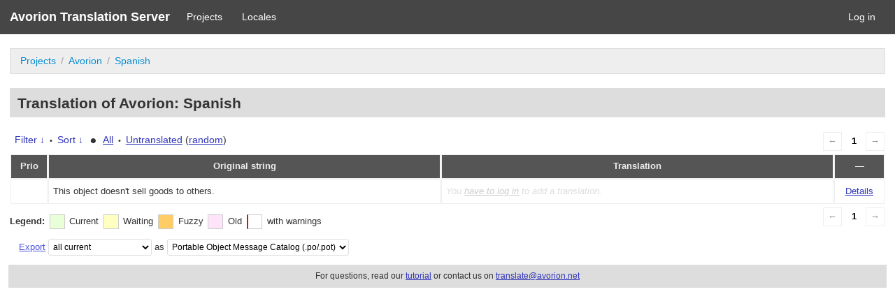

--- FILE ---
content_type: text/html; charset=utf-8
request_url: https://translate.avorion.net/projects/avorion/es/default/?filters%5Boriginal_id%5D=20677
body_size: 3151
content:
<!DOCTYPE html>
<html>
<head>
	<meta http-equiv="Content-type" content="text/html; charset=utf-8" />
	<title>Translations &lt; Spanish &lt; Avorion &lt; GlotPress</title>

	<link rel='stylesheet' id='gp-base-css'  href='https://translate.avorion.net/wp-content/plugins/glotpress/assets/css/style.min.css?ver=20170110' type='text/css' media='all' />
<script type='text/javascript' src='https://translate.avorion.net/wp-includes/js/jquery/jquery.min.js?ver=3.5.1' id='jquery-core-js'></script>
<script type='text/javascript' src='https://translate.avorion.net/wp-includes/js/jquery/jquery-migrate.min.js?ver=3.3.2' id='jquery-migrate-js'></script>
<script type='text/javascript' src='https://translate.avorion.net/wp-content/plugins/glotpress/assets/js/common.min.js?ver=20150430' id='gp-common-js'></script>
<script type='text/javascript' src='https://translate.avorion.net/wp-includes/js/jquery/ui/core.min.js?ver=1.12.1' id='jquery-ui-core-js'></script>
<script type='text/javascript' src='https://translate.avorion.net/wp-includes/js/jquery/ui/tooltip.min.js?ver=1.12.1' id='jquery-ui-tooltip-js'></script>
<script type='text/javascript' id='gp-editor-js-extra'>
/* <![CDATA[ */
var $gp_editor_options = {"can_approve":"","can_write":"","url":"\/projects\/avorion\/es\/default\/","discard_warning_url":"\/projects\/avorion\/es\/default\/-discard-warning\/","set_priority_url":"\/originals\/%original-id%\/set_priority\/","set_status_url":"\/projects\/avorion\/es\/default\/-set-status\/"};
/* ]]> */
</script>
<script type='text/javascript' src='https://translate.avorion.net/wp-content/plugins/glotpress/assets/js/editor.min.js?ver=20170110' id='gp-editor-js'></script>
<script type='text/javascript' id='gp-translations-page-js-extra'>
/* <![CDATA[ */
var $gp_translations_options = {"sort":"Sort","filter":"Filter"};
/* ]]> */
</script>
<script type='text/javascript' src='https://translate.avorion.net/wp-content/plugins/glotpress/assets/js/translations-page.min.js?ver=20150430' id='gp-translations-page-js'></script>
</head>

<body class="no-js default-layout">
	<script type="text/javascript">document.body.className = document.body.className.replace('no-js','js');</script>

	<header class="gp-bar clearfix">
		<h1>
			<a href="/" rel="home">
				Avorion Translation Server			</a>
		</h1>

		<nav id="main-navigation" role="navigation">
			<a href="/projects/">Projects</a><a href="/languages/">Locales</a>		</nav>

		<nav id="side-navigation">
			<a href="https://translate.avorion.net/wp-login.php?redirect_to=https%3A%2F%2Ftranslate.avorion.net%2Fprojects%2Favorion%2Fes%2Fdefault%2F%3Ffilters%255Boriginal_id%255D%3D20677">Log in</a>		</nav>
	</header>

	<div class="gp-content">
		<ul class="breadcrumb"><li><a href="/projects/">Projects</a></li><li><a href="/projects/avorion/" title="Project: Avorion">Avorion</a></li><li><a href="/projects/avorion/es/default/">Spanish</a></li></ul>
		<div id="gp-js-message"></div>

		
		
		<h2>
	Translation of Avorion: Spanish			</h2>
	<div class="paging">
		<span class="previous disabled">&larr;</span>
		
		
		
		<span class="current">1</span>
		
		
		
		<span class="next disabled">&rarr;</span>
	</div><form id="upper-filters-toolbar" class="filters-toolbar" action="" method="get" accept-charset="utf-8">
	<div>
	<a href="#" class="revealing filter">Filter &darr;</a> <span class="separator">&bull;</span>
	<a href="#" class="revealing sort">Sort &darr;</a> <strong class="separator">&bull;</strong>
	<a href="/projects/avorion/es/default/">All</a>&nbsp;<span class="separator">&bull;</span>&nbsp;<a href="/projects/avorion/es/default/?filters%5Bstatus%5D=untranslated&#038;sort%5Bby%5D=priority&#038;sort%5Bhow%5D=desc">Untranslated</a>&nbsp;(<a href="/projects/avorion/es/default/?filters%5Bstatus%5D=untranslated&#038;sort%5Bby%5D=random">random</a>)	</div>
	<dl class="filters-expanded filters hidden clearfix">
 		<dt>
			<p><label for="filters[term]">Term:</label></p>
			<p><label for="filters[user_login]">User:</label></p>
		</dt>
		<dd>
			<p><input type="text" value="" name="filters[term]" id="filters[term]" /></p>
			<p><input type="text" value="" name="filters[user_login]" id="filters[user_login]" /></p>
		</dd>
 		<dt><label>Status:</label></dt>
		<dd>
				<input type='radio' id='filters[status][current_or_waiting_or_fuzzy_or_untranslated]' name='filters[status]' value='current_or_waiting_or_fuzzy_or_untranslated' checked='checked'/>&nbsp;<label for='filters[status][current_or_waiting_or_fuzzy_or_untranslated]'>Current/waiting/fuzzy + untranslated (All)</label><br />
	<input type='radio' id='filters[status][current]' name='filters[status]' value='current'/>&nbsp;<label for='filters[status][current]'>Current only</label><br />
	<input type='radio' id='filters[status][old]' name='filters[status]' value='old'/>&nbsp;<label for='filters[status][old]'>Approved, but obsoleted by another string</label><br />
	<input type='radio' id='filters[status][waiting]' name='filters[status]' value='waiting'/>&nbsp;<label for='filters[status][waiting]'>Waiting approval</label><br />
	<input type='radio' id='filters[status][rejected]' name='filters[status]' value='rejected'/>&nbsp;<label for='filters[status][rejected]'>Rejected</label><br />
	<input type='radio' id='filters[status][untranslated]' name='filters[status]' value='untranslated'/>&nbsp;<label for='filters[status][untranslated]'>Without current translation</label><br />
	<input type='radio' id='filters[status][either]' name='filters[status]' value='either'/>&nbsp;<label for='filters[status][either]'>Any</label><br />
		</dd>
		<dd>
			<input type="checkbox" name="filters[with_comment]" value="yes" id="filters[with_comment][yes]" ><label for='filters[with_comment][yes]'>With comment</label><br />
			<input type="checkbox" name="filters[with_context]" value="yes" id="filters[with_context][yes]" ><label for='filters[with_context][yes]'>With context</label><br />
			<input type="checkbox" name="filters[case_sensitive]" value="yes" id="filters[case_sensitive][yes]" ><label for='filters[case_sensitive][yes]'>Case sensitive</label>
		</dd>
		
		<dd><input type="submit" value="Filter" name="filter" /></dd>
	</dl>
	<dl class="filters-expanded sort hidden clearfix">
		<dt></dt>
		<dd>
			<input type='radio' id='sort[by][original_date_added]' name='sort[by]' value='original_date_added'/>&nbsp;<label for='sort[by][original_date_added]'>Date added (original)</label><br />
	<input type='radio' id='sort[by][translation_date_added]' name='sort[by]' value='translation_date_added'/>&nbsp;<label for='sort[by][translation_date_added]'>Date added (translation)</label><br />
	<input type='radio' id='sort[by][original]' name='sort[by]' value='original'/>&nbsp;<label for='sort[by][original]'>Original string</label><br />
	<input type='radio' id='sort[by][translation]' name='sort[by]' value='translation'/>&nbsp;<label for='sort[by][translation]'>Translation</label><br />
	<input type='radio' id='sort[by][priority]' name='sort[by]' value='priority' checked='checked'/>&nbsp;<label for='sort[by][priority]'>Priority</label><br />
	<input type='radio' id='sort[by][references]' name='sort[by]' value='references'/>&nbsp;<label for='sort[by][references]'>Filename in source</label><br />
	<input type='radio' id='sort[by][random]' name='sort[by]' value='random'/>&nbsp;<label for='sort[by][random]'>Random</label><br />
		</dd>
		<dt>Order:</dt>
		<dd>
			<input type='radio' id='sort[how][asc]' name='sort[how]' value='asc'/>&nbsp;<label for='sort[how][asc]'>Ascending</label><br />
	<input type='radio' id='sort[how][desc]' name='sort[how]' value='desc' checked='checked'/>&nbsp;<label for='sort[how][desc]'>Descending</label><br />
		</dd>
		
		<dd><input type="submit" value="Sort" name="sorts" /></dd>
	</dl>
</form>

<table id="translations" class="translations clear">
	<thead>
	<tr>
				<th>Prio</th>
		<th class="original">Original string</th>
		<th class="translation">Translation</th>
		<th>&mdash;</th>
	</tr>
	</thead>

<tr class="preview untranslated priority-normal no-warnings" id="preview-20677" row="20677">
		<td class="priority" title="Priority: normal">
	   	</td>
	<td class="original">
		This object doesn't sell goods to others.		
	</td>
	<td class="translation foreign-text">
	<span class='missing'>You <a href="https://translate.avorion.net/wp-login.php?redirect_to=https%3A%2F%2Ftranslate.avorion.net%2Fprojects%2Favorion%2Fes%2Fdefault%2F%3Ffilters%255Boriginal_id%255D%3D20677">have to log in</a> to add a translation.</span>	</td>
	<td class="actions">
		<a href="#" row="20677" class="action edit">Details</a>
	</td>
</tr>
<tr class="editor untranslated priority-normal no-warnings" id="editor-20677" row="20677">
	<td colspan="4">
		<div class="strings">
		
				<p class="original">This object doesn't sell goods to others.</p>
			<div class="textareas">
				<blockquote class="translation"><em><small></small></em></blockquote>
		<textarea class="foreign-text" name="translation[20677][]" id="translation_20677_0" disabled="disabled"></textarea>

		<p>
			You <a href="https://translate.avorion.net/wp-login.php?redirect_to=https%3A%2F%2Ftranslate.avorion.net%2Fprojects%2Favorion%2Fes%2Fdefault%2F%3Ffilters%255Boriginal_id%255D%3D20677">have to log in</a> to edit this translation.		</p>
	</div>
					</div>

		<div class="meta">
			<h3>Meta</h3>
			<dl>
				<dt>Status:</dt>
				<dd>
					untranslated									</dd>
			</dl>
			<!--
			<dl>
				<dt>Priority:</dt>
				<dd>0</dd>
			</dl>
			-->

																			<dl><dt>
	References:	<ul class="refs">
		<li>./data/scripts/lib/tradingmanager.lua:</li>	</ul></dt></dl>

			<dl>
			    <dt>Priority of the original:</dt>
							<dd>normal</dd>
						</dl>

			<dl>
			    <dt>More links:				<ul>
											<li><a tabindex="-1" href="/projects/avorion/es/default/?filters%5Boriginal_id%5D=20677">Permalink to this original</a></li>
											<li><a tabindex="-1" href="/projects/avorion/es/default/?filters%5Bstatus%5D=either&#038;filters%5Boriginal_id%5D=20677&#038;sort%5Bby%5D=translation_date_added&#038;sort%5Bhow%5D=asc">All translations of this original</a></li>
									</ul>
				</dt>
			</dl>
		</div>
		<div class="actions">
					or <a href="#" class="close">Cancel</a>
		</div>
	</td>
</tr>
</table>
	<div class="paging">
		<span class="previous disabled">&larr;</span>
		
		
		
		<span class="current">1</span>
		
		
		
		<span class="next disabled">&rarr;</span>
	</div><div id="legend" class="secondary clearfix">
	<div><strong>Legend:</strong></div>
	<div class="box status-current"></div>
	<div>
Current	</div>	<div class="box status-waiting"></div>
	<div>
Waiting	</div>	<div class="box status-fuzzy"></div>
	<div>
Fuzzy	</div>	<div class="box status-old"></div>
	<div>
Old	</div>	<div class="box has-warnings"></div>
	<div>with warnings</div>

</div>
<p class="clear actionlist secondary">
	<a href="/projects/avorion/es/default/export-translations/" id="export" filters="/projects/avorion/es/default/export-translations/?filters%5Boriginal_id%5D=20677">Export</a> <select name='what-to-export' id='what-to-export' >
	<option value='all' selected='selected'>all current</option>
	<option value='filtered'>only matching the filter</option>
</select>
 as <select name='export-format' id='export-format' >
	<option value='android'>Android XML (.xml)</option>
	<option value='po' selected='selected'>Portable Object Message Catalog (.po/.pot)</option>
	<option value='mo'>Machine Object Message Catalog (.mo)</option>
	<option value='resx'>.NET Resource (.resx)</option>
	<option value='strings'>Mac OS X / iOS Strings File (.strings)</option>
	<option value='properties'>Java Properties File (.properties)</option>
	<option value='json'>JSON (.json)</option>
	<option value='jed1x'>Jed 1.x (.json)</option>
</select>
</p>
	</div><!-- .gp-content -->
	<p id="gp-footer" class="secondary">
		For questions, read our <a href="http://steamcommunity.com/sharedfiles/filedetails/?id=940484836">tutorial</a> or contact us on <a href="mailto:translate@avorion.net">translate@avorion.net</a>			</p>
	</body>
</html>
